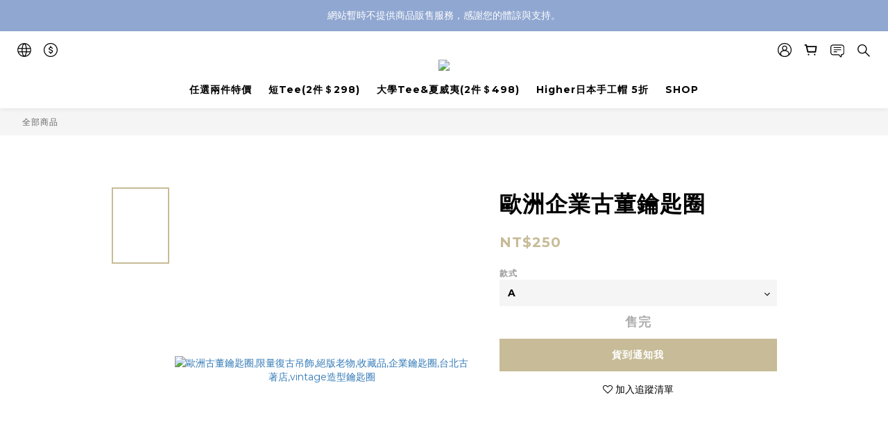

--- FILE ---
content_type: text/plain
request_url: https://www.google-analytics.com/j/collect?v=1&_v=j102&a=1843049235&t=pageview&cu=TWD&_s=1&dl=https%3A%2F%2Fwww.goyoung.tw%2Fproducts%2Feurope-vintage-key-ring03&ul=en-us%40posix&dt=%E6%AD%90%E6%B4%B2%E5%8F%A4%E8%91%A3%E9%91%B0%E5%8C%99%E5%9C%88%E3%80%81%E7%B5%95%E7%89%88%E8%80%81%E7%89%A9%E6%94%B6%E8%97%8F%E5%93%81%E3%80%81%E4%BC%81%E6%A5%AD%E9%91%B0%E5%8C%99%E5%9C%88%E5%90%8A%E9%A3%BE%E3%80%81vintage%E9%80%A0%E5%9E%8B%E9%91%B0%E5%8C%99%E5%9C%88%EF%BD%9Cvintage%20shop%E5%8F%B0%E5%8C%97%E5%8F%A4%E8%91%97%E5%BA%97&sr=1280x720&vp=1280x720&_u=aGBAAEIJAAAAACAMI~&jid=1968370248&gjid=258536991&cid=682955053.1769081187&tid=UA-113899229-1&_gid=1286344450.1769081187&_r=1&_slc=1&pa=detail&pr1id=5f12edbeac184500451f5f38%3A5f12edbebf0370001938e389&pr1nm=%E6%AD%90%E6%B4%B2%E4%BC%81%E6%A5%AD%E5%8F%A4%E8%91%A3%E9%91%B0%E5%8C%99%E5%9C%88&pr1ca=&pr1br=&pr1va=A&pr1pr=&pr1qt=&pr1cc=&pr1ps=0&z=1591833108
body_size: -449
content:
2,cG-T0X3Y8RYF1